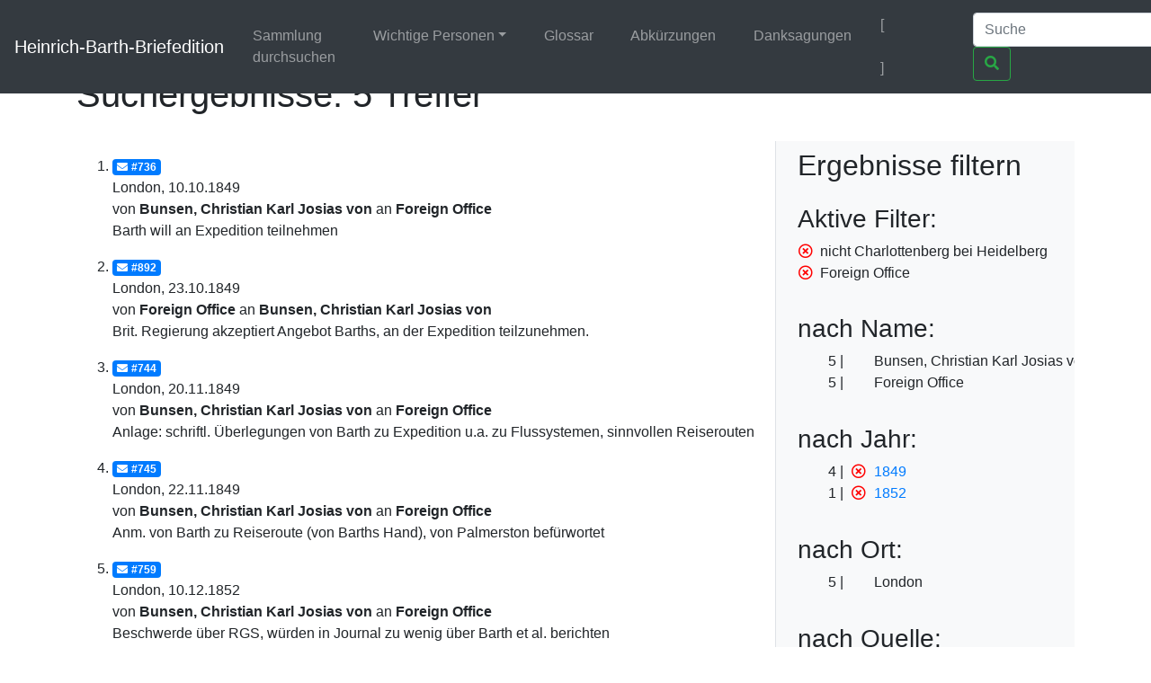

--- FILE ---
content_type: text/html;charset=UTF-8
request_url: https://heinrich-barth.ub.uni-due.de/servlets/solr/select?q=name%3A%22Bunsen%22&fq=-facet_place%3A%22Charlottenberg+bei+Heidelberg%22&fq=facet_name%3A%22Foreign+Office%22&lang=de&version=4.5&start=0
body_size: 2752
content:
<!DOCTYPE html SYSTEM "about:legacy-compat">
<html xmlns:i="http://www.mycore.org/i18n" lang="de">
<head>
<META http-equiv="Content-Type" content="text/html; charset=UTF-8">
<meta charset="utf-8">
<meta content="width=device-width, initial-scale=1, shrink-to-fit=no" name="viewport">
<link href="https://heinrich-barth.ub.uni-due.de/webjars/jquery-ui/1.12.1/jquery-ui.min.css" rel="stylesheet">
<link href="https://heinrich-barth.ub.uni-due.de/webjars/bootstrap/4.5.3/css/bootstrap.min.css" rel="stylesheet">
<link href="https://heinrich-barth.ub.uni-due.de/webjars/font-awesome/5.15.1/css/all.min.css" rel="stylesheet">
<link href="https://heinrich-barth.ub.uni-due.de/css/barth.css" rel="stylesheet">
<link href="https://heinrich-barth.ub.uni-due.de/favicon.ico" type="image/x-icon" rel="icon">
<title>Suchergebnisse: 5 Treffer</title>
</head>
<body>
<header>
<nav class="navbar navbar-expand-md navbar-dark fixed-top bg-dark">
<a href="https://heinrich-barth.ub.uni-due.de/" class="navbar-brand">Heinrich-Barth-Briefedition</a><button aria-label="Navigationsmen&uuml; ein/ausblenden" aria-expanded="false" aria-controls="navbarCollapse" data-target="#navbarCollapse" data-toggle="collapse" type="button" class="navbar-toggler"><span class="navbar-toggler-icon"></span></button>
<div id="navbarCollapse" class="collapse navbar-collapse">
<ul class="navbar-nav mr-auto">
<li class="nav-item">
<a href="https://heinrich-barth.ub.uni-due.de/search.xed" class="nav-link">Sammlung durchsuchen</a>
</li>
<li class="nav-item dropdown">
<a aria-expanded="false" aria-haspopup="true" data-toggle="dropdown" role="button" id="navbarDropdown" href="#" class="nav-link dropdown-toggle">Wichtige Personen</a>
<div aria-labelledby="navbarDropdown" class="dropdown-menu">
<a href="https://heinrich-barth.ub.uni-due.de/personen.xml#familie" class="dropdown-item">Familie</a><a href="https://heinrich-barth.ub.uni-due.de/personen.xml#foerderer" class="dropdown-item">Lehrer und F&ouml;rderer</a><a href="https://heinrich-barth.ub.uni-due.de/personen.xml#expedition" class="dropdown-item">Die Expedition</a><a href="https://heinrich-barth.ub.uni-due.de/personen.xml#afrikaner" class="dropdown-item">Afrikaner</a><a href="https://heinrich-barth.ub.uni-due.de/personen.xml#perthes" class="dropdown-item">Perthes-Verlag</a><a href="https://heinrich-barth.ub.uni-due.de/personen.xml#reisende" class="dropdown-item">Afrika-Reisende</a>
</div>
</li>
<li class="nav-item">
<a href="https://heinrich-barth.ub.uni-due.de/glossar.xml" class="nav-link">Glossar</a>
</li>
<li class="nav-item">
<a href="https://heinrich-barth.ub.uni-due.de/abbrev.xml" class="nav-link">Abk&uuml;rzungen</a>
</li>
<li class="nav-item">
<a href="https://heinrich-barth.ub.uni-due.de/dank.xml" class="nav-link">Danksagungen</a>
</li>
</ul>
<ul class="navbar-nav toggle-languages">
<li class="nav-item">
<span class="nav-link current-lang">[<i class="flag flag-de"></i>]</span>
</li>
<li class="nav-item">
<a title="Switch to English" class="nav-link" href="https://heinrich-barth.ub.uni-due.de/servlets/solr/select?q=name%3A%22Bunsen%22&amp;fq=-facet_place%3A%22Charlottenberg+bei+Heidelberg%22&amp;fq=facet_name%3A%22Foreign+Office%22&amp;lang=en&amp;version=4.5&amp;start=0"><i class="flag flag-en"></i></a>
</li>
</ul>
<form action="https://heinrich-barth.ub.uni-due.de/servlets/solr/select" method="get" class="form-inline mt-2 mt-md-0">
<input aria-label="Suche" placeholder="Suche" type="text" name="q" class="form-control mr-sm-2"><button type="submit" class="btn btn-outline-success my-2 my-sm-0"><i class="fas fa-search"></i></button>
</form>
</div>
</nav>
</header>
<script src="https://heinrich-barth.ub.uni-due.de/webjars/jquery/3.5.1/jquery.min.js"></script><script src="https://heinrich-barth.ub.uni-due.de/webjars/jquery-ui/1.12.1/jquery-ui.min.js"></script><script src="https://heinrich-barth.ub.uni-due.de/webjars/bootstrap/4.5.3/js/bootstrap.min.js"></script><script src="https://heinrich-barth.ub.uni-due.de/webjars/font-awesome/5.15.1/js/fontawesome.min.js"></script>
<main class="container" role="main">
<h1>Suchergebnisse: 5 Treffer</h1>
<div id="wrapper" class="d-flex">
<div style="width:70%" id="page-content-wrapper">
<ol start="1" class="results">
<li class="mt-3 mb-3">
<a href="https://heinrich-barth.ub.uni-due.de/receive/barth_mods_00000736"><span class="badge badge-primary"><i class="fas fa-envelope mr-1"></i>#736</span></a>
<div>London, 10.10.1849</div>
<div>von <strong> Bunsen, Christian Karl Josias von</strong> an <strong> Foreign Office</strong>
</div>
<div>Barth will an Expedition teilnehmen</div>
</li>
<li class="mt-3 mb-3">
<a href="https://heinrich-barth.ub.uni-due.de/receive/barth_mods_00000892"><span class="badge badge-primary"><i class="fas fa-envelope mr-1"></i>#892</span></a>
<div>London, 23.10.1849</div>
<div>von <strong> Foreign Office</strong> an <strong> Bunsen, Christian Karl Josias von</strong>
</div>
<div>Brit. Regierung akzeptiert Angebot Barths, an der Expedition teilzunehmen.</div>
</li>
<li class="mt-3 mb-3">
<a href="https://heinrich-barth.ub.uni-due.de/receive/barth_mods_00000744"><span class="badge badge-primary"><i class="fas fa-envelope mr-1"></i>#744</span></a>
<div>London, 20.11.1849</div>
<div>von <strong> Bunsen, Christian Karl Josias von</strong> an <strong> Foreign Office</strong>
</div>
<div>Anlage: schriftl. &Uuml;berlegungen von Barth zu Expedition u.a. zu Flussystemen, sinnvollen Reiserouten</div>
</li>
<li class="mt-3 mb-3">
<a href="https://heinrich-barth.ub.uni-due.de/receive/barth_mods_00000745"><span class="badge badge-primary"><i class="fas fa-envelope mr-1"></i>#745</span></a>
<div>London, 22.11.1849</div>
<div>von <strong> Bunsen, Christian Karl Josias von</strong> an <strong> Foreign Office</strong>
</div>
<div>Anm. von Barth zu Reiseroute (von Barths Hand), von Palmerston bef&uuml;rwortet</div>
</li>
<li class="mt-3 mb-3">
<a href="https://heinrich-barth.ub.uni-due.de/receive/barth_mods_00000759"><span class="badge badge-primary"><i class="fas fa-envelope mr-1"></i>#759</span></a>
<div>London, 10.12.1852</div>
<div>von <strong> Bunsen, Christian Karl Josias von</strong> an <strong> Foreign Office</strong>
</div>
<div>Beschwerde &uuml;ber RGS, w&uuml;rden in Journal zu wenig &uuml;ber Barth et al. berichten</div>
</li>
</ol>
</div>
<div id="sidebar-wrapper" style="width:30%" class="bg-light border-left float-right pl-4 pr-4">
<h2 xmlns:str="xalan://java.lang.String" class="mt-2 mb-4">Ergebnisse filtern</h2>
<div>
<h3>Aktive Filter:</h3>
<ul class="facet">
<li class="text-nowrap">
<a href="select?q=name%3A%22Bunsen%22&amp;fq=facet_name%3A%22Foreign+Office%22&amp;lang=de&amp;version=4.5&amp;start=0" class="facet-exclude"><span aria-hidden="true" class="far fa-times-circle"></span></a><span class="scroll-on-hover">nicht Charlottenberg bei Heidelberg</span>
</li>
<li class="text-nowrap">
<a href="select?q=name%3A%22Bunsen%22&amp;fq=-facet_place%3A%22Charlottenberg+bei+Heidelberg%22&amp;lang=de&amp;version=4.5&amp;start=0" class="facet-exclude"><span aria-hidden="true" class="far fa-times-circle"></span></a><span class="scroll-on-hover">Foreign Office</span>
</li>
</ul>
</div>
<div class="facet">
<h3>nach Name:
    </h3>
<ul class="facet" id="N1005C">
<li class="text-nowrap">
<span class="facet-count">5</span><span aria-hidden="true" class="facet-exclude"></span><span class="scroll-on-hover">Bunsen, Christian Karl Josias von</span>
</li>
<li class="text-nowrap">
<span class="facet-count">5</span><span aria-hidden="true" class="facet-exclude"></span><span class="scroll-on-hover">Foreign Office</span>
</li>
</ul>
</div>
<div class="facet">
<h3>nach Jahr:
    </h3>
<ul class="facet" id="N10068">
<li class="text-nowrap">
<span class="facet-count">4</span><a href="select?q=name%3A%22Bunsen%22&amp;fq=-facet_place%3A%22Charlottenberg+bei+Heidelberg%22&amp;fq=facet_name%3A%22Foreign+Office%22&amp;lang=de&amp;version=4.5&amp;start=0&amp;fq=-year%3A%221849%22" class="facet-exclude"><span aria-hidden="true" class="far fa-times-circle"></span></a><a href="select?q=name%3A%22Bunsen%22&amp;fq=-facet_place%3A%22Charlottenberg+bei+Heidelberg%22&amp;fq=facet_name%3A%22Foreign+Office%22&amp;lang=de&amp;version=4.5&amp;start=0&amp;fq=year%3A%221849%22"><span class="scroll-on-hover">1849</span></a>
</li>
<li class="text-nowrap">
<span class="facet-count">1</span><a href="select?q=name%3A%22Bunsen%22&amp;fq=-facet_place%3A%22Charlottenberg+bei+Heidelberg%22&amp;fq=facet_name%3A%22Foreign+Office%22&amp;lang=de&amp;version=4.5&amp;start=0&amp;fq=-year%3A%221852%22" class="facet-exclude"><span aria-hidden="true" class="far fa-times-circle"></span></a><a href="select?q=name%3A%22Bunsen%22&amp;fq=-facet_place%3A%22Charlottenberg+bei+Heidelberg%22&amp;fq=facet_name%3A%22Foreign+Office%22&amp;lang=de&amp;version=4.5&amp;start=0&amp;fq=year%3A%221852%22"><span class="scroll-on-hover">1852</span></a>
</li>
</ul>
</div>
<div class="facet">
<h3>nach Ort:
    </h3>
<ul class="facet" id="N10074">
<li class="text-nowrap">
<span class="facet-count">5</span><span aria-hidden="true" class="facet-exclude"></span><span class="scroll-on-hover">London</span>
</li>
</ul>
</div>
<div class="facet">
<h3>nach Quelle:
    </h3>
<ul class="facet" id="N1007C">
<li class="text-nowrap">
<span class="facet-count">5</span><span aria-hidden="true" class="facet-exclude"></span><span class="scroll-on-hover">National Archives</span>
</li>
</ul>
</div>
</div>
</div>
</main>
<footer class="footer">
<nav class="navbar navbar-dark navbar-expand-md bg-dark">
<a href="https://www.mycore.de/" class="navbar-brand"><img alt="Powered by MyCoRe" title="MyCoRe 2021.06.2-SNAPSHOT 2021.06.x:v2021.06.1-66-gde42cf5" src="https://heinrich-barth.ub.uni-due.de/img/mycore_logo_small_invert.png"></a>
<ul class="navbar-nav justify-content-end w-100">
<li class="nav-item">
<a href="#" class="nav-link">Impressum</a>
</li>
<li class="nav-item">
<a href="#" class="nav-link">Datenschutz</a>
</li>
<li class="nav-item">
<a href="#" class="nav-link">Barrierefreiheit</a>
</li>
</ul>
</nav>
</footer>
</body>
</html>


--- FILE ---
content_type: text/css
request_url: https://heinrich-barth.ub.uni-due.de/css/barth.css
body_size: 3992
content:
html {
	position: relative;
	min-height: 100%;
}

body {
	/* Margin bottom by footer height */
	margin-bottom: 60px;
	padding-bottom: 30px;
}

h1 {
	margin-top: 1ex;
	margin-bottom: 1.3ex;
}

.footer {
	position: absolute;
	bottom: 0;
	width: 100%;
}

body>.container {
	padding: 60px 15px 0;
}

.footer>.container {
	padding-right: 15px;
	padding-left: 15px;
}

.dropdown-menu {
	border: 3px solid grey;
}

a.dropdown-item:hover {
	background-image: none;
	background-color: gray;
	color: white;
}

#wrapper {
	overflow-x: hidden;
}

#sidebar-wrapper {
	min-height: 100vh;
	margin-right: -15rem;
	-webkit-transition: margin .25s ease-out;
	-moz-transition: margin .25s ease-out;
	-o-transition: margin .25s ease-out;
	transition: margin .25s ease-out;
}

#sidebar-wrapper .sidebar-heading {
	padding: 0.875rem 1.25rem;
	font-size: 1.2rem;
}

#sidebar-wrapper .list-group {
	width: 15rem;
}

#page-content-wrapper {
	min-width: 100vw;
}

#wrapper.toggled #sidebar-wrapper {
	margin-right: 0;
}

@media ( min-width : 768px) {
	#sidebar-wrapper {
		margin-right: 0;
	}
	#page-content-wrapper {
		min-width: 0;
		width: 100%;
	}
	#wrapper.toggled #sidebar-wrapper {
		margin-right: -15rem;
	}
}

li.nav-item {
	margin-left: 1ex;
	margin-right: 2ex;
}

.name {
	margin-left: 1ex;
	margin-right: 1ex;
}

.topic {
	margin-right: 1ex;
}

/* Facets in result list */
div.facet {
	margin-top: 4ex;
	margin-bottom: 2ex;
}

ul.facet {
	list-style: none;
	padding: 0;
	margin: 0;
}

.facet-count {
	width: 6ex;
	display: inline-block;
	vertical-align: top;
	text-align: right;
	margin-right: 1ex;
}

.facet-count:after {
	content: " |";
}

.facet-exclude {
	color: red;
	width: 2ex;
	display: inline-block;
	vertical-align: top;
	text-align: right;
	margin-right: 1ex;
}

.viewer {
	width: 90%;
	padding-bottom: 50%;
	position: relative;
}

ul.toggle-languages {
	margin-right: 1em;
}

ul.toggle-languages li {
	margin: 0;
}

.current-lang {
	color: white;
}

i.flag {
	margin-left: 5px;
	margin-right: 5px;
	position: relative;
	display: inline-block;
	width: 1.33333333em;
	line-height: 1em;
	height: 1em;
	background-size: contain;
	background-position: 50%;
	background-repeat: no-repeat;
	vertical-align: middle;
}

i.flag-de {
	background-image:
		url("[data-uri]");
}

i.flag-en {
	background-image:
		url("[data-uri]");
}

i.flag-current {
	margin-left: 5px;
	margin-right: 5px;
}